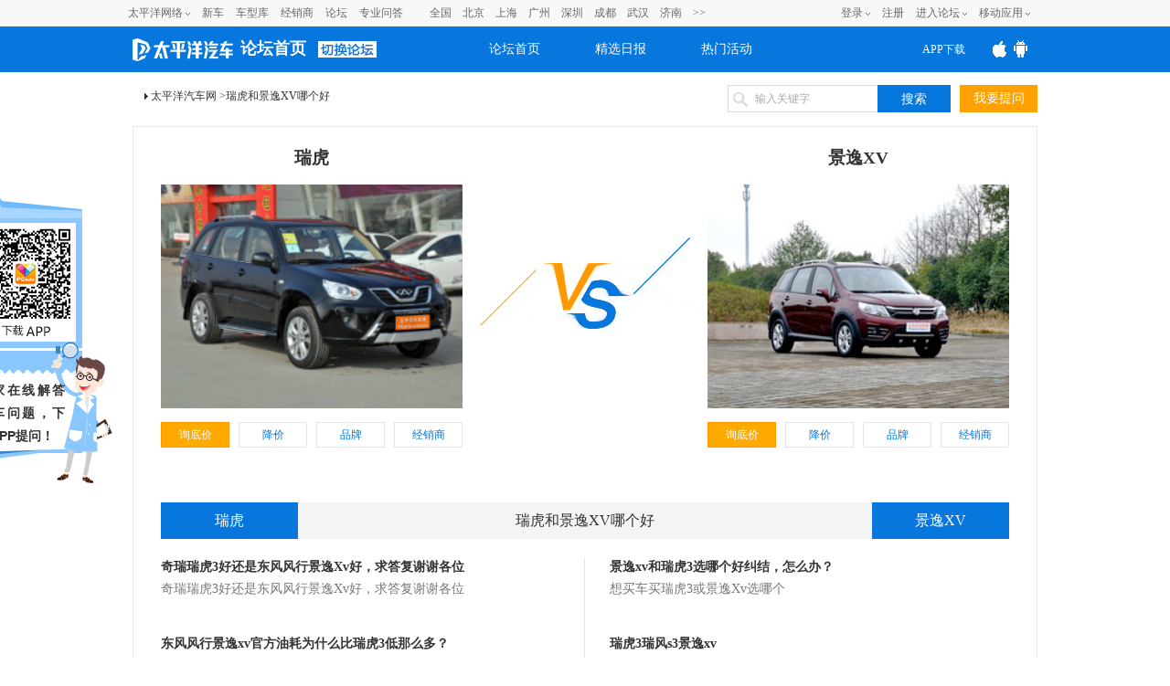

--- FILE ---
content_type: text/html; charset=GBK
request_url: https://www.pcauto.com.cn/contrasts/4101-12502.html
body_size: 9446
content:


<!DOCTYPE html>
<html>
<head>
<meta charset="gb2312" />
<meta content="always" name="referrer">
<meta name="keywords" content="瑞虎和景逸XV哪个好" />
<title>瑞虎和景逸XV哪个好_优缺点对比_区别_太平洋汽车网 </title>
<meta name="description" content="太平洋汽车网提供网友关于瑞虎和景逸XV区别、优缺点、最新资讯等信息对比，帮您快速了解购买瑞虎和景逸XV哪个比较好，以车会友，尽在太平洋汽车网" />
<meta name="Author" content="zhangjinyong_gz liyichun_gz">
<!-- <link rel="stylesheet" type="text/css" href="//js.3conline.com/bbs/pcauto/2017/seo/seopk.css"> -->
<!-- 2018/1/9 修改css-->
<link rel="stylesheet" type="text/css" href="//js.3conline.com/bbs/pcauto/2017/seo/seopk_v2.css">
<meta http-equiv="Cache-Control" content="no-transform " />
<meta http-equiv="Cache-Control" content="no-siteapp" />
<meta name="applicable-device" content="pc">
<meta name="mobile-agent" content="format=html5; url=http://m.pcauto.com.cn/contrasts/4101-12502.html">		
<link rel="alternate" media="only screen and(max-width: 640px)" href="//m.pcauto.com.cn/contrasts/4101-12502.html" />

<!--[if IE 6]><script>document.execCommand("BackgroundImageCache", false, true)</script><![endif]-->
<script type="application/ld+json">
{
  "@context": "https://ziyuan.baidu.com/contexts/cambrian.jsonld",
  "@id": "https://www.pcauto.com.cn/contrasts/4101-12502.html",
  "appid": "1537368689609833",
  "title": "瑞虎和景逸XV哪个好_优缺点对比_区别 ",
  "pubDate": "2015-11-20T10:55:08",
  "upDate": "2016-06-08T16:11:47"
}
</script>


</head>
<body>
	<script src="//www.pcauto.com.cn/3g/wap2013/intf/1305/intf1727.js" class=" defer"></script>
	<script>
		//填上对应版本的链接 , 如无某个版本的链接 则留空 
// 	        "wap":"//m.pcauto.com.cn/xuxin/pk90866.html",
// 	        "wap_3g":"//m.pcauto.com.cn/xuxin/pk90866.html",
	    deviceJump.init({
	        "wap":"//m.pcauto.com.cn/contrasts/4101-12502.html",
	        "wap_3g":"//m.pcauto.com.cn/contrasts/4101-12502.html",
	        "ipad":"",
	        "main":""
	    });
		if (!window._addIvyID)
			document.write("<scr"+"ipt src='//www.pconline.com.cn/_hux_/auto/default/index.js'><\/scr"+"ipt>");
	</script>
	<!--计数器-->
	<span class="spanclass"> <script>
		document
				.write("<img style=display:none src=//count.pcauto.com.cn/count.php?channel=9536&screen="
						+ screen.width
						+ "*"
						+ screen.height
						+ "&refer="
						+ encodeURIComponent(document.referrer)
						+ "&anticache="
						+ new Date().getTime()
						+ "&url="
						+ encodeURIComponent(location.href) + "&from=cms >");
	</script>
	</span>
	<!--头部-->
	

<script src="//www.pcauto.com.cn/global/zt_header/index.html"></script>
<script type="text/javascript" src="//www1.pcauto.com.cn/bbs/webapp/js/jquery-1.7.1.min.js"></script>
<div class="header" id="Jheader">
	<div class="header_wrap cle">
	<div class="logo">
		<a class="logo_icon" href="//www.pcauto.com.cn"><img src="//www1.pcauto.com.cn/bbs/2014/images/logo2014.png" alt=""></a>
			
			
				<span id="pagename"><a href="//bbs.pcauto.com.cn">论坛首页</a></span>
			
		
		<i class="otherforum" id="viewOtherForum"></i>
	</div>
	<ul class="nav cle">
	<li class=""><a href="//bbs.pcauto.com.cn">论坛首页</a></li>
	<li class=""><a href="//bbs.pcauto.com.cn/journal/" target="_blank" title="">精选日报</a></li>
	<li class=""><a href="//bbs.pcauto.com.cn/active/" target="_blank" title="">热门活动</a></li>
	</ul>
	<!--显示更多的js E-->
	<div class="header-help header_app_load" id="header_app_load">
	<a href="//www1.pcauto.com.cn/zt/gz20151008/jump/jump-wap.html?app=pcauto&amp;edition=PCautowapdingbu07" target="_blank"><span class="app_load">APP下载</span></a>
	<p class="club-item-drop">
	<img width="120" height="120" alt="" src="//www1.pcauto.com.cn/bbs/cargroup/2014/images/erweima.jpg">
	<em>扫一扫 轻松下载</em>
	</p>                    
	</div>
	<!--显示更多的js S-->
	<script type="text/javascript">
	(function(){
	var nav = document.getElementById('Jheader');
	var li= nav.getElementsByTagName('li');
	for (var i = li.length - 1; i >= 0; i--) {
	li[i].onmouseover=function(){
	var cn=this.className;
	this.className=cn+" on";
	}
	li[i].onmouseout=function(){
	var cn=this.className;
	this.className=cn.replace(" on","");
	}
	};
	})();
	(function(){
	var appLoad=document.getElementById("header_app_load").getElementsByTagName("a")[0];
	var appEwm=document.getElementById("header_app_load").getElementsByTagName("p")[0];
	appLoad.onmouseover=function (){this.className+=" hov";appEwm.style.display="block";}
	appLoad.onmouseout=function (){this.className=this.className.replace(" hov","");appEwm.style.display="none";}
	})();
	</script>
	</div>
	</div>
	
	<script>
	(function(){
	var scrollFixed = function(id){
	var fix = document.getElementById(id);
	if(!fix) return;
	var box = fix.parentNode;
	box.style.height = box.offsetHeight+"px";
	var top = getElemTop(fix); 
	ret();
	addEvent(window,"scroll",function(){
	ret()
	});
	function ret(){
	var scrollTop = getScrollTop();
	if(scrollTop >= top){
	addClass(box,"nav-scrollFixed")
	}else{
	removeClass(box,"nav-scrollFixed")
	}
	}
	}
	//去除字符两边空格
	String.prototype.trim = function(){
	return this.replace(/(^\s*)|(\s*$)/g,"")
	}
	function removeClass(elem,className){
	var oldClass = elem.className,
	reg = new RegExp(className+"\\b\\s?","g");
	newClass = oldClass.replace(reg,"").trim();
	elem.className = newClass;
	return newClass;
	}
	function addClass(elem,className){
	var old = removeClass(elem,className);
	elem.className = old+" "+className;
	}
	function getScrollTop(){
	return document.documentElement.scrollTop || document.body.scrollTop;
	}
	function addEvent(elem,type,fn){
	if(elem.addEventListener){
	elem.addEventListener(type, fn, false)
	}else{
	elem.attachEvent("on"+type, fn)
	}
	}
	function getElemTop(element){
	var top = element.offsetTop;
	var current = element.offsetParent;
	while(current){
	top += current.offsetTop;
	current = current.offsetParent;
	}
	return top;
	}
	window.scrollFixed = scrollFixed;
	})(window);
	scrollFixed("Jheader");
	</script>

	<script type="text/javascript" src="//www1.pcauto.com.cn/bbs/webapp/js/dhtmlwindow.js" class=" defer"></script>
	<script type="text/javascript">
	//去其他论坛
	$("#viewOtherForum").click(function(){
	showWin=dhtmlmodal.open('showFlow', 'iframe', '//www.pcauto.com.cn/forum/1403/intf3167.html', '', 'width=780px,height=450px,center=1,resize=0,scrolling=0', "recal");
	document.getElementById('showFlow').firstChild.getElementsByTagName('a')[0].onclick = function () {
	document.getElementById('showFlow').style.display = 'none';
	document.getElementById('interVeil').style.display = 'none';
	}
	return false;
	})
	</script>

	<script type="text/javascript" src="//www.pcauto.com.cn/forum/push/1609/intf9643.js"></script>
	
	<div class="clearfix">
		<!-- 面包屑导航 S-->
		<div class="main">
			<div class="crumb fl">
				<span class="home"></span> <a href="//www.pcauto.com.cn/" target="blank">太平洋汽车网 ></a> 
				
				<a >瑞虎和景逸XV哪个好</a>
			</div>
			<!-- 面包屑导航 E -->
			<!-- 快搜 S -->
			<div class="ksearch fr">
				<form id="searchForm" name="s"
                      onsubmit="return ksSubmitForm()"
                      target="_blank"

					_lpchecked="1">
					<div class="input_wrap">
						<a class="search-icon icon" href="//sou.pcauto.com.cn/"
							target="_blank"></a> <input type="text"
							onblur="if(this.value==''){this.value=this.defaultValue;this.style.color='#aaa'}"
							onclick="if(this.value==this.defaultValue){this.value='';this.style.color='#000'}"
							id="q" value="输入关键字" name="q" class="input_txt">
					</div>
					<input class="input_sub"  onclick="javascript:ksSubmitForm();" type="submit" value="搜索"> <input
						type="hidden" name="key" value="cms">
				</form>
                <script>
                    window.ksSubmitForm = function(){
                        var href = "//sou.pcauto.com.cn/?q="+encodeURI(document.getElementById('q').value);
                        window.open(href)
                        return false;
                    }
                </script>
			<a class="fl tw" href="javascript:void(0)" onclick = "quiz()" title="">我要提问</a>
				<script type="text/javascript">
					function quiz() {
						var img = new Image();
						tagid=195;
						img.src = "//count.pcauto.com.cn/count.php?channel="+tagid+"&screen="+screen.width+"*"+screen.height+"&refer="+encodeURIComponent(document.referrer)+"&anticache="+new Date().getTime()+"&url="+encodeURIComponent(location.href)+"&from=event";
						
						if (true) {
							window.open('//bbs.pcauto.com.cn/post.do?fid=21665&type=question#ad=5028');
						}
						else{
							window.open('//bbs.pcauto.com.cn/post.do?fid=&type=question#ad=5028');
						}
					}
					function setFormAction() {
						var qElem = document.getElementById("q");
					    if (qElem && (qElem.value == "" || qElem.value == "输入关键字")) {
					        qElem.value = '';
					        qElem.focus();
					        return false;
					    } else {
					        var ksform = document.getElementById("searchForm");
					        ksform.submit();
					        return false;
					    }
					}
				</script>
			</div>
			<!-- 快搜 E -->
		</div>
	</div>
	<div class="doc">
		<div class="area1 models_pk oh mb">
			<div class="col-a fl">
				<a href="https://price.pcauto.com.cn/sg4101/" target="_blank"><span>瑞虎</span></a>
				<div class="pic">
					<a href="//price.pcauto.com.cn/cars/sg4101/" target="_blank"><img src="//img.pconline.com.cn/images/upload/upc/tx/auto5/1303/28/c2/19310434_1364449639614_270x202.jpg" width="330" height="245"></a>
				</div>
				<div class="link ac">
					<a class="cur" href="https://qdfront.pcauto.com.cn/order/pc/common/order_detail.xsp?t=0&sgid=4101#ad=5453" target="_blank">询底价</a> 
					<a href="https://price.pcauto.com.cn/market/r1/sg4101/" target="_blank">降价</a> 
					<a href="//price.pcauto.com.cn/shangjia/nb57/" target="_blank">品牌</a>
					<a href="//price.pcauto.com.cn/shangjia/sg4101/" target="_blank">经销商</a>
				</div>
			</div>
			<div class="col-b oh fl">
				<img src="//www1.pcauto.com.cn/bbs/2015112cwd/images/vsbg.png"
					height="245" width="268">
			</div>
			<div class="col-c oh fl">
				<a href="https://price.pcauto.com.cn/sg12502/" target="_blank"><span>景逸XV</span></a>
				<div class="pic">
					<a href="//price.pcauto.com.cn/cars/sg12502/" target="_blank"><img src="//img.pcauto.com.cn/images/upload/upc/tx/auto5/1602/04/c20/18169085_18169085_1454580161617_270x202.jpg" width="330" height="245"></a>
				</div>
				<div class="link ac">
					<a class="cur" href="https://qdfront.pcauto.com.cn/order/pc/common/order_detail.xsp?t=0&sgid=12502#ad=5453" target="_blank">询底价</a> 
					<a href="https://price.pcauto.com.cn/market/r1/sg12502/" target="_blank">降价</a> 
					<a href="//price.pcauto.com.cn/shangjia/nb949/" target="_blank">品牌</a>
					<a href="//price.pcauto.com.cn/shangjia/sg12502/" target="_blank">经销商</a>
				</div>
			</div>
		</div>
		<div class="h-none"></div>
		<!-- area1 models_pk end -->

		
			<div class="area3 mb oh">
				<div class="title mb-20">
					<div class="tit-fl fl oh">瑞虎</div>
					
					
						<h2 class="tit-con fl oh">瑞虎和景逸XV哪个好</h2>
					
					<div class="tit-fr fl oh">景逸XV</div>
				</div>
				<div class="list-txt pr" id="list-txt">
					<div class="br-r pa"></div>
					<ul>
						
							
								<li>
									<span> <a href="//bbs.pcauto.com.cn/topic-11427909.html" target="_blank" title="">奇瑞瑞虎3好还是东风风行景逸Xv好，求答复谢谢各位</a></span>
									<p>奇瑞瑞虎3好还是东风风行景逸Xv好，求答复谢谢各位</p>
								</li>
							
							
						
							
							
								<li class="mr-l-28">
									<span> <a href="//bbs.pcauto.com.cn/topic-11426920.html" target="_blank" title="">景逸xv和瑞虎3选哪个好纠结，怎么办？</a></span>
									<p>想买车买瑞虎3或景逸Xv选哪个</p>
								</li>
							
						
							
								<li>
									<span> <a href="//bbs.pcauto.com.cn/topic-10700633.html" target="_blank" title="">东风风行景逸xv官方油耗为什么比瑞虎3低那么多？</a></span>
									<p>瑞虎3自动油耗都说比较多，工信部官方油耗是8.2！而景逸xv自重也有1380，就比瑞虎3自动轻10，可工信部官方油耗只有6.8，这是为什么！看论坛上有的车主自动都开十多个油，是技术的问题吗？喜欢瑞虎3</p>
								</li>
							
							
						
							
							
								<li class="mr-l-28">
									<span> <a href="//bbs.pcauto.com.cn/topic-11148522.html" target="_blank" title="">瑞虎3瑞风s3景逸xv</a></span>
									<p>瑞虎3瑞风s3景逸xv</p>
								</li>
							
						
					</ul>
				</div>
			</div>
		
		<!-- area3 text-list end -->
		
			<div class="area4 mb oh">
				<div class="title mb-20">
					<div class="tit-fl fl oh">瑞虎</div>
					<h2 class="tit-con fl oh">车友热议</h2>
					<div class="tit-fr fl oh">景逸XV</div>
				</div>
				<div class="col-a fl">
					<ul>
						
							<li>
								<div class="fl link-tit">
									<a href="//bbs.pcauto.com.cn/topic-20868535.html" target="_blank" title="">点评全新奇瑞瑞虎7，各方面接近完美，但空间问题仍是遗憾</a>
									
								</div>
							</li>
						
							<li>
								<div class="fl link-tit">
									<a href="//bbs.pcauto.com.cn/topic-20865660.html" target="_blank" title="">如何看待瑞虎8 10-14.1万的预价格？</a>
									
								</div>
							</li>
						
							<li>
								<div class="fl link-tit">
									<a href="//bbs.pcauto.com.cn/topic-20865768.html" target="_blank" title="">全新一代瑞虎7已经亮相，价格多少才有可能热销？</a>
									
								</div>
							</li>
						
							<li>
								<div class="fl link-tit">
									<a href="//bbs.pcauto.com.cn/topic-20866060.html" target="_blank" title="">奇瑞全新一代瑞虎7/瑞虎7 PRO价格公布：7.99万起，配</a>
									
								</div>
							</li>
						
							<li>
								<div class="fl link-tit">
									<a href="//bbs.pcauto.com.cn/topic-20865701.html" target="_blank" title="">奇瑞瑞虎的安全性能如何？</a>
									
								</div>
							</li>
						
							<li>
								<div class="fl link-tit">
									<a href="//bbs.pcauto.com.cn/topic-20865616.html" target="_blank" title="">瑞虎5x底盘拆车解析，奇瑞自主研发的T1X平台到底怎么样？</a>
									
								</div>
							</li>
						
							<li>
								<div class="fl link-tit">
									<a href="//bbs.pcauto.com.cn/topic-16486705.html" target="_blank" title="">金宇轮胎怎么样</a>
									
								</div>
							</li>
						
							<li>
								<div class="fl link-tit">
									<a href="//bbs.pcauto.com.cn/topic-16236172.html" target="_blank" title="">第13个一万公里油耗</a>
									
								</div>
							</li>
						
					</ul>
				</div>
				<div class="col-b fl" style="height: 236px;">
					<ul>
						
							<li>
								<div class="fl link-tit">
									<a href="//bbs.pcauto.com.cn/topic-21748543.html" target="_blank" title="">某宝配件质量靠不靠谱？能买到原厂配件吗？</a>
									
								</div>
							</li>
						
							<li>
								<div class="fl link-tit">
									<a href="//bbs.pcauto.com.cn/topic-21744577.html" target="_blank" title="">国产SUV的价格为什么比比比较低？?</a>
									
								</div>
							</li>
						
							<li>
								<div class="fl link-tit">
									<a href="//bbs.pcauto.com.cn/topic-20772502.html" target="_blank" title="">景逸XV车子的油耗表现怎么样？</a>
									
								</div>
							</li>
						
							<li>
								<div class="fl link-tit">
									<a href="//bbs.pcauto.com.cn/topic-20706049.html" target="_blank" title="">油耗升高了怎么回事？</a>
									
								</div>
							</li>
						
							<li>
								<div class="fl link-tit">
									<a href="//bbs.pcauto.com.cn/topic-14323103.html" target="_blank" title="">油耗降下来了</a>
									
								</div>
							</li>
						
							<li>
								<div class="fl link-tit">
									<a href="//bbs.pcauto.com.cn/topic-12928616.html" target="_blank" title="">跑了趟长途，秀一下油耗（6.6）</a>
									
								</div>
							</li>
						
							<li>
								<div class="fl link-tit">
									<a href="//bbs.pcauto.com.cn/topic-12550352.html" target="_blank" title="">车身黑点灰块洗不掉，没事，打蜡能解决！~</a>
									
								</div>
							</li>
						
							<li>
								<div class="fl link-tit">
									<a href="//bbs.pcauto.com.cn/topic-12422610.html" target="_blank" title="">景逸XV最真实油耗记录</a>
									
								</div>
							</li>
						
					</ul>
				</div>
			</div>
		
		
<!-- 		车主点评 start -->
		<!-- area4 end -->
		
            <div class="area5 oh mb">
                <div class="title mb-20">
                    <div class="tit-fl fl oh">

	                    瑞虎
<!-- 	                    </a> -->
                    </div>
                    <h2 class="tit-con fl oh"><a href="//price.pcauto.com.cn/pk/sid-4101-12502.html">优缺点对比</a></h2>
                    <div class="tit-fr fl oh">

	                    景逸XV
<!-- 	                    </a> -->
                    </div>
                </div>
<!--                 车系1 start-->
                
                <!--                 车系1 end-->
                
                <!--                 车系2 start-->
                
                <div class="col-b fl">
                    <div class="evaluatep evaluate-txt">
	                    <div class="pf"> 
							<span class="tit">综合评分：</span> 
							<span class="xx"><span style="width:70.08px"></span></span> 
							<span class="fs red"><b>2.13</b></span>
						</div>
                   		<ul class="list">
                   		
                   			<li>
								<p class="commenter">
									<a rel="nofollow" href="//my.pcauto.com.cn/46273260/" target="_blank">Mingle</a>
								 	点评了 
								 	<a href="//price.pcauto.com.cn/comment/sg12502/m43312/view_751850.html" target="_blank">景逸XV 2016款 1.6L 自动舒适型</a>
								</p>				
								<div class="rd">
								    <span class="tit red">优点： </span>
								    
								     
								    <span class="dex"></span>
								    
								    
							    </div>
								<div class="cd"> 
									<span class="tit red">缺点：</span> 
									    
								    <span class="dex">质量差，一、备震脚架与排气管消音器距离设置不合理，路况不好就会碰撞，我买的那台，才开2万公里，烟炯被脚架碰掉了5次。......<a href="//price.pcauto.com.cn/comment/sg12502/m43312/view_751850.html" target="_blank">查看全部 >></a></span>
								    
								     
									
									
									
										
									 
								</div>
							</li>
                   		
                   			<li>
								<p class="commenter">
									<a rel="nofollow" href="//my.pcauto.com.cn/6776379/" target="_blank">一颗深山的灵芝</a>
								 	点评了 
								 	<a href="//price.pcauto.com.cn/comment/sg12502/m43312/view_236019.html" target="_blank">景逸XV 2016款 1.6L 自动舒适型</a>
								</p>				
								<div class="rd">
								    <span class="tit red">优点： </span>
								    
								     
								    <span class="dex">油耗</span>
								    
								    
							    </div>
								<div class="cd"> 
									<span class="tit red">缺点：</span> 
									    
								     
								    <span class="dex">仪表台有时会出现异响,加速慢<a href="//price.pcauto.com.cn/comment/sg12502/m43312/view_236019.html" target="_blank">查看全部 >></a></span>
								    
									
									
									
										
									 
								</div>
							</li>
                   		
						</ul>
						<a href="//price.pcauto.com.cn/comment/sg12502/" class="showAll">查看全部车主详细点评>></a>
                    </div>
                </div>
                
                <!--                 车系2 end-->
            </div>
		
		<!-- 		车主点评 end -->
		
		
		
		
		<!-- area5 end -->
		
			<div class="area6 mb oh">
				<div class="title mb-20">
					<div class="tit-fl fl oh">
						

							瑞虎
<!-- 							</a> -->
						
						
					</div>
					<h2 class="tit-con fl oh">最新资讯</h2>
					<div class="tit-fr fl oh">
						

							景逸XV
<!-- 							</a> -->
						
						
					</div>
				</div>
				<div class="col-a fl">
					<ul>
						
							<li><a href="//www.pcauto.com.cn/pingce/258/2585336.html" target="_blank" title="试驾奇瑞瑞虎&风云2 老将新兵衣钵传承">试驾奇瑞瑞虎&风云2 老将新兵衣钵传承</a></li>
						
							<li><a href="//www.pcauto.com.cn/pingce/tiyan/1204/1888475.html" target="_blank" title="试驾2012款瑞虎1.6DVVT 配置/动力提升">试驾2012款瑞虎1.6DVVT 配置/动力提升</a></li>
						
							<li><a href="//www.pcauto.com.cn/pingce/dbpc/1203/1861163.html" target="_blank" title="H6/瑞虎/陆风X8对比测试 实用至上主义">H6/瑞虎/陆风X8对比测试 实用至上主义</a></li>
						
							<li><a href="//www.pcauto.com.cn/pingce/dbpc/0507/301346.html" target="_blank" title="对比：一国两制-奇瑞瑞虎与本田CR-V">对比：一国两制-奇瑞瑞虎与本田CR-V</a></li>
						
					</ul>
				</div>
				<div class="col-b fl">
					<ul>
						
							<li><a href="//www.pcauto.com.cn/pingce/652/6527839.html" target="_blank" title="务实大空间 试驾东风风行景逸XV">务实大空间 试驾东风风行景逸XV</a></li>
						
					</ul>
				</div>
			</div>
		
		<!-- area6 end -->
		
			<div class="area7 mb oh">
				<div class="title mb-20">
					<div class="tit-fl fl oh">瑞虎</div>
					<h2 class="tit-con fl oh">对比排行榜</h2>
					<div class="tit-fr fl oh">景逸XV</div>
				</div>
				<div class="col-a fl">
					<ul>
						

							<li><a href="//www.pcauto.com.cn/contrasts/4101-4580.html " target="_blank" title="瑞虎和哈弗H6哪个好">瑞虎和哈弗H6哪个好</a></li>
						

							<li><a href="//www.pcauto.com.cn/contrasts/215-4101.html " target="_blank" title="瑞风和瑞虎哪个好">瑞风和瑞虎哪个好</a></li>
						

							<li><a href="//www.pcauto.com.cn/contrasts/4101-9202.html " target="_blank" title="瑞虎和瑞风S3哪个好">瑞虎和瑞风S3哪个好</a></li>
						

							<li><a href="//www.pcauto.com.cn/contrasts/4101-8022.html " target="_blank" title="瑞虎和长安CS35哪个好">瑞虎和长安CS35哪个好</a></li>
						

							<li><a href="//www.pcauto.com.cn/contrasts/4101-9759.html " target="_blank" title="瑞虎和长安CS75哪个好">瑞虎和长安CS75哪个好</a></li>
						

							<li><a href="//www.pcauto.com.cn/contrasts/4101-12002.html " target="_blank" title="瑞虎和宝骏560哪个好">瑞虎和宝骏560哪个好</a></li>
						

							<li><a href="//www.pcauto.com.cn/contrasts/4101-9291.html " target="_blank" title="瑞虎和哈弗H2哪个好">瑞虎和哈弗H2哪个好</a></li>
						

							<li><a href="//www.pcauto.com.cn/contrasts/4101-11980.html " target="_blank" title="瑞虎和传祺GS4哪个好">瑞虎和传祺GS4哪个好</a></li>
						
					</ul>
				</div>
				<div class="col-b fl">
					<ul>
						

							<li><a href="//www.pcauto.com.cn/contrasts/10570-12502.html" target="_blank" title="景逸X3和景逸XV哪个好">景逸X3和景逸XV哪个好</a></li>
						

							<li><a href="//www.pcauto.com.cn/contrasts/4101-12502.html" target="_blank" title="瑞虎和景逸XV哪个好">瑞虎和景逸XV哪个好</a></li>
						

							<li><a href="//www.pcauto.com.cn/contrasts/9202-12502.html" target="_blank" title="瑞风S3和景逸XV哪个好">瑞风S3和景逸XV哪个好</a></li>
						

							<li><a href="//www.pcauto.com.cn/contrasts/215-12502.html" target="_blank" title="瑞风和景逸XV哪个好">瑞风和景逸XV哪个好</a></li>
						

							<li><a href="//www.pcauto.com.cn/contrasts/10771-12502.html" target="_blank" title="瑞虎3和景逸XV哪个好">瑞虎3和景逸XV哪个好</a></li>
						

							<li><a href="//www.pcauto.com.cn/contrasts/12002-12502.html" target="_blank" title="宝骏560和景逸XV哪个好">宝骏560和景逸XV哪个好</a></li>
						

							<li><a href="//www.pcauto.com.cn/contrasts/9590-12502.html" target="_blank" title="景逸X5和景逸XV哪个好">景逸X5和景逸XV哪个好</a></li>
						

							<li><a href="//www.pcauto.com.cn/contrasts/12502-12543.html" target="_blank" title="景逸XV和风行S500哪个好">景逸XV和风行S500哪个好</a></li>
						
					</ul>
				</div>
			</div>
		
		
		
			<div class="area7 mb oh">
				<div class="title mb-20">
					<div class="tit-fl fl oh">奇瑞</div>
					<h2 class="tit-con fl oh">所属品牌对比</h2>
					<div class="tit-fr fl oh">东风风行</div>
				</div>
				<div class="col-a fl">
					<ul>
						
							<li><a href="//www.pcauto.com.cn/brandpk-2-57.html" target="_blank" title="大众和奇瑞哪个好">大众和奇瑞哪个好</a></li>
						
							<li><a href="//www.pcauto.com.cn/brandpk-13-57.html" target="_blank" title="吉利汽车和奇瑞哪个好">吉利汽车和奇瑞哪个好</a></li>
						
							<li><a href="//www.pcauto.com.cn/brandpk-57-124.html" target="_blank" title="奇瑞和长安哪个好">奇瑞和长安哪个好</a></li>
						
							<li><a href="//www.pcauto.com.cn/brandpk-34-57.html" target="_blank" title="现代和奇瑞哪个好">现代和奇瑞哪个好</a></li>
						
							<li><a href="//www.pcauto.com.cn/brandpk-10-57.html" target="_blank" title="丰田和奇瑞哪个好">丰田和奇瑞哪个好</a></li>
						
							<li><a href="//www.pcauto.com.cn/brandpk-15-57.html" target="_blank" title="日产和奇瑞哪个好">日产和奇瑞哪个好</a></li>
						
							<li><a href="//www.pcauto.com.cn/brandpk-57-107.html" target="_blank" title="奇瑞和比亚迪哪个好">奇瑞和比亚迪哪个好</a></li>
						
							<li><a href="//www.pcauto.com.cn/brandpk-21-57.html" target="_blank" title="福特和奇瑞哪个好">福特和奇瑞哪个好</a></li>
						
					</ul>
				</div>
				<div class="col-b fl">
					<ul>
						
							<li><a href="//www.pcauto.com.cn/brandpk-78-949.html" target="_blank" title="江淮和东风风行哪个好">江淮和东风风行哪个好</a></li>
						
							<li><a href="//www.pcauto.com.cn/brandpk-57-949.html" target="_blank" title="奇瑞和东风风行哪个好">奇瑞和东风风行哪个好</a></li>
						
							<li><a href="//www.pcauto.com.cn/brandpk-2-949.html" target="_blank" title="大众和东风风行哪个好">大众和东风风行哪个好</a></li>
						
							<li><a href="//www.pcauto.com.cn/brandpk-9-949.html" target="_blank" title="一汽和东风风行哪个好">一汽和东风风行哪个好</a></li>
						
							<li><a href="//www.pcauto.com.cn/brandpk-582-949.html" target="_blank" title="宝骏和东风风行哪个好">宝骏和东风风行哪个好</a></li>
						
							<li><a href="//www.pcauto.com.cn/brandpk-118-949.html" target="_blank" title="五菱和东风风行哪个好">五菱和东风风行哪个好</a></li>
						
							<li><a href="//www.pcauto.com.cn/brandpk-124-949.html" target="_blank" title="长安和东风风行哪个好">长安和东风风行哪个好</a></li>
						
							<li><a href="//www.pcauto.com.cn/brandpk-13-949.html" target="_blank" title="吉利汽车和东风风行哪个好">吉利汽车和东风风行哪个好</a></li>
						
					</ul>
				</div>
			</div>
		
		
		<div class="area7 mb oh">
			<div class="title mb-20">
				<div class="tit-fl fl oh">友情链接</div>
			</div>
			<div class="col-a fl">
				<ul>
					<li><a href="//bbs.pcauto.com.cn/forum-15961.html#ad=8568" target="_blank" title="广东论坛">广东论坛</a></li>
					<li><a href="//www.pcauto.com.cn/guangzhou/" target="_blank" title="广州车展">广州车展</a></li>
                    <li><a href="//bbs.pcauto.com.cn/forum-15584.html" target="_blank" title="湖南论坛">湖南论坛</a></li>
                    <li><a href="//bbs.pcauto.com.cn/forum-15461.html" target="_blank" title="陕西论坛">陕西论坛</a></li>				
				</ul>
			</div>
			<div class="col-b fl">
				<ul>
				</ul>
			</div>
		</div>
	</div>
	<!--弹窗提示  S-->
	<!--无内容 S-->
	<div id="floatBoxBg"></div>
	<div id="floatBox" class="floatDiv " >
		<div class="bgFilter" style="height: 168px;">
			<div id="conBox" class="conBox">
				<div class="fTit">
					<span class="fmark">提示</span>
					<a href="javascript:void(0);" class="fclose" id="close"></a>
				</div>
				<div class="iframeBox">
					<div class="fBoxD">
						<div class="fCon fCon-sub">
							<p class="fNotice f14" id="message"></p>
							<div class="blank20px"></div>
						</div>
						<div class="footBtn">
							<a class="fBtn" href="javascript:;" onclick="closePop();">确定</a>
						</div>
					</div>

				</div>
			</div>
		</div>
	</div>
	
	<script type="text/javascript" src="//www1.pcauto.com.cn/bbs/webapp/js/jquery-1.7.1.min.js"></script>
	<script type="text/javascript" src="//js.3conline.com/js/common/windowname.js"></script>
	<script src="//autosem.pc.com.cn/js/cookie.js"></script>
	<!--记录保存用户输入 s-->
	<!--页面脚本区S-->
	<!--所有页面用到的js脚本都必须放到此位置，包括外链js和内嵌js-->
	<script type="text/javascript">
// 	jQuery.prototype.serializeObject = function(){
// 		var a,o,h,i,e;
// 		a=this.serializeArray();
// 		o={};
// 		h=o.hasOwnProperty;
// 		for(i=0;i<a.length;i++){
// 			e=a[i];
// 			if(!h.call(o,e.name)){
// 				o[e.name]=e.value;
// 			}
// 		}
// 		return o;
// 	};
	
	function serializeObject(array){
	      var a,o,h,i,e;
	        a=array;
	        o={};
	        h=o.hasOwnProperty;
	        for(i=0;i<a.length;i++){
	            e=a[i];
	            if(!h.call(o,e.name)){
	                o[e.name]=e.value;
	            }
	        }
	        return o;
	}
// 	if(window.localStorage){
// 		var text1=document.getElementById("note-text1");
// 		var note1 = localStorage.getItem("gongdan-note1");
// 		if(!note1)
// 			text1.value = '请输入您的问题';
// 		else
// 			text1.value = note1;
// 		text1.onchange=function(){
// 			localStorage.setItem("gongdan-note1",text1.value);
// 		}
// 		var text2=document.getElementById("note-text2");
// 		var note2 = localStorage.getItem("gongdan-note2");
// 		if(!note2)
// 			text2.value = '请输入您的问题';
// 		else
// 			text2.value = note2;
// 		text2.onchange=function(){
// 			localStorage.setItem("gongdan-note2",text2.value);
// 		}
// 	}
	</script>
	<!--记录保存用户输入 E-->
	<script type="text/javascript" src="//www1.pcauto.com.cn/bbs/webapp/js/jquery-1.7.1.min.js"></script>
	<script src="//js.3conline.com/min2/temp/v2/plugin-locate,plugin-locate_auto.js" charset="utf-8"></script> 
	<script type="text/javascript">
	
	var curCity,curCode,curCityId;
	// 定位城市
	LocateAuto.init({
		device: 'pc', 	//pc端需要添加设备类型
		callback:function(data){
			getPrice(data.cityId, data.city)
		}
	});
				
	var lowestTemplate = "<td class=\"td2\" width=\"313\"><i class=\"red\">{lowestPrice}万</i><a href={url} class=\"xun\">询</a></td>"
	var tdTemplate = "<td class=\"td1\" width=\"148\">本地最低价</td>"
	
	// 获取本地最低价
	function getPrice(cityId, city){
		var lowestUrl1 = "https://qdfront.pcauto.com.cn/order/pc/common/order_detail.xsp?t=0&sgid=4101#ad=5453".replace(/https?:/,'');
		var lowestUrl2 = "https://qdfront.pcauto.com.cn/order/pc/common/order_detail.xsp?t=0&sgid=12502#ad=5453".replace(/https?:/,'');
		
		var serialId1 = "4101";
		var serialId2 = "12502";
		$.ajax({
			type: "GET",
			url: 'https://qdfront.pcauto.com.cn/interface/qd/price/getSgPriceDiscount.xsp?cityId=' + cityId + '&serialGroupIds=' + serialId1 + "," + serialId2,
			data: "{}",
			dataType: "JSONP",
			withCookie:true,
			success: function (data) {
				if(Boolean(data.data)) {
					var list = data.data.list;
					var serial1HTML = "";
					var serial2HTML = "";
					serial1HTML += lowestTemplate.replace(/{lowestPrice}/ig, list[0].lowestPrice).replace(/{url}/ig, lowestUrl1);
					serial2HTML += lowestTemplate.replace(/{lowestPrice}/ig, list[1].lowestPrice).replace(/{url}/ig, lowestUrl2);
					$("#lowest").append(tdTemplate).append(serial1HTML).append(serial2HTML).append(tdTemplate)
				}
			}
		});						
	}					
	
	
	//关闭弹窗
	
	$("#close").click(function (){ 
		closePop(); 
	});
	
	function closePop(){
		$('#floatBoxBg').hide();
		$('#floatBox').hide();
	}
	function count(tagid) {
		var img = new Image();
		img.src = "//count.pcauto.com.cn/count.php?channel="+tagid+"&screen="+screen.width+"*"+screen.height+"&refer="+
			encodeURIComponent(document.referrer)+"&anticache="+new Date().getTime()+"&url="+encodeURIComponent(location.href)+"&from=event";
	}
	//显示弹窗
	function showPop(formTarget, textTarget, gongDanNote){
		count(308);
		if($('.submit').hasClass('submit-ed'))
			return;
		var text = textTarget.val();
		if(text == '请输入您的问题' || text.replace(/(^\s*)|(\s*$)/g, '') == '') {
			$('#message').html('请先输入内容');
			$('#floatBoxBg').show();
			$('#floatBox').show();
		} else {
			$('.submit').addClass('submit-ed');
			var formArray = formTarget.serializeArray();
			//array转换为object
			var formData = serializeObject(formArray);
			formData.msg = encodeURIComponent(text);
			formData.cmu = getCookie('cmu');
			formData.common_session_id = getCookie('common_session_id');
			postCORS('//autosem.pc.com.cn/postTopic/web/post.do', function(result, extra) {
				var data = eval('(' + result + ')');
				//没有登录
				if(data.code == 1) {
					$('#floatBoxBg').show();
					$('.pop-login').show();
				//没有绑定手机
				} else if(data.code == 2) {
					var href = window.location.href;
					window.location.href = "//my.pcauto.com.cn/passport/opens/bbs_bind.jsp?return=" + href;
				} else if(data.code == 0) {
					if(window.localStorage){
					    localStorage.setItem(gongDanNote, "");
					}
					count(309);
					window.location.href = "//bbs.pcauto.com.cn/topic-" + data.msg + ".html";
				} else {
					$('#message').html(data.msg);
					$('#floatBoxBg').show();
					$('#floatBox').show();
				};
				$('.submit').removeClass('submit-ed');
			}, formData, {withCookie: true,charset: 'req_enc=utf-8'});
		}
	}
	</script>

	<!--第三方登录-->
	<div class="pop-login" style=" display:none">
		<div class="pop-login-con">
			<span class="close"></span>
			<div class="con-top">登陆</div>
			<div class="con-main">
				<p class="tit">登录之后才能查看车专家的和车友们的回复哦！</p>
				<div class="btnbox">
					<a href="//my.pcauto.com.cn/passport/opens/authorize.jsp?type=qzone_auto&amp;return=https://www.pcauto.com.cn/contrasts/4101-12502.html" class="qq btn">QQ登陆</a>
					<a href="//my.pcauto.com.cn/passport/opens/authorize.jsp?type=sina_auto&amp;return=https://www.pcauto.com.cn/contrasts/4101-12502.html" class="weibo btn">微博登陆</a>
					<a href="//my.pcauto.com.cn/passport/opens/authorize.jsp?type=weixin_auto&amp;return=https://www.pcauto.com.cn/contrasts/4101-12502.html" class="weixin btn">微信登陆</a>
					<a href="//my.pcauto.com.cn/login.jsp?return=https://www.pcauto.com.cn/contrasts/4101-12502.html" class="weixin btn">通行证登录</a>
				</div>
			</div>
		</div>
	</div>
	<script type="text/javascript">
	//关闭弹窗
	
	$(".pop-login-con .close").click(function (){ 
		closePop1(); 
	});
	
	function closePop1(){
		$('#floatBoxBg').hide();
		$('.pop-login').hide();
	}
// 	//显示弹窗
// 	function showPop1(){
// 		showPop($('#askForm1'), $('#note-text1'), 'gongdan-note1');
// 	}
	
// 	//显示弹窗
// 	function showPop2(){
// 		showPop($('#askForm2'), $('#note-text2'), 'gongdan-note2');
// 	}
	</script>
	<!--无内容 E-->
	<!--弹窗提示  E-->


	
	<!--页面脚本区S-->
	<!--所有页面用到的js脚本都必须放到此位置，包括外链js和内嵌js-->
	<script>
		(function() {

			var scrollFixed = function(id) {

				var fix = document.getElementById(id);

				if (!fix)
					return;

				var box = fix.parentNode;

				box.style.height = box.offsetHeight + "px";

				var top = getElemTop(fix);

				ret();

				addEvent(window, "scroll", function() {

					ret()

				});

				function ret() {
					var scrollTop = getScrollTop();

					if (scrollTop >= top) {
						addClass(box, "nav-scrollFixed")
					} else {
						removeClass(box, "nav-scrollFixed")
					}
				}

			}
			//去除字符两边空格
			String.prototype.trim = function() {
				return this.replace(/(^\s*)|(\s*$)/g, "")
			}

			function removeClass(elem, className) {
				var oldClass = elem.className, reg = new RegExp(className
						+ "\\b\\s?", "g");

				newClass = oldClass.replace(reg, "").trim();
				elem.className = newClass;
				return newClass;
			}

			function addClass(elem, className) {
				var old = removeClass(elem, className);
				elem.className = old + " " + className;
			}

			function getScrollTop() {
				return document.documentElement.scrollTop
						|| document.body.scrollTop;
			}

			function addEvent(elem, type, fn) {
				if (elem.addEventListener) {
					elem.addEventListener(type, fn, false)
				} else {
					elem.attachEvent("on" + type, fn)
				}
			}

			function getElemTop(element) {
				var top = element.offsetTop;

				var current = element.offsetParent;

				while (current) {

					top += current.offsetTop;
					current = current.offsetParent;

				}
				return top;
			}
			window.scrollFixed = scrollFixed;

		})(window);

		scrollFixed("Jheader");
	</script>
	<!--页面脚本区E-->
	<script src="//www.pcauto.com.cn/global/footer/index.html"
		class=" defer"></script>
	<script>
		_submitIvyID();
	</script>
	
	<!-- 新增app二维码下载 begin -->
	<script type="text/javascript" src="//www.pcauto.com.cn/forum/club/1512/intf8291.html"></script>
	<!-- 新增app二维码下载 end -->

	<script src="https://www1.pcauto.com.cn/zt/halfprice/entrance/2021/pc/index.js" charset="utf-8" class=" defer"></script>
	<script>
		// 初始化，传入车系id
		xdjPopHalf && xdjPopHalf.init && xdjPopHalf.init(4101);
	</script>
</body>
</html>


--- FILE ---
content_type: text/html
request_url: https://www.pcauto.com.cn/global/zt_header/index.html
body_size: 3829
content:
document.write("<style type=\"text/css\"> dl,dt,dd,ul,li{ margin:0; padding:0;} .clearfix{*zoom:1}.clearfix:after{content:\"\\20\";clear:both;height:0;display:block;overflow:hidden;} .nb-none{ display:none;} .navibar .nb-arrow, .nb-tit-user .nb-msgtip, .nb-menulist .nb-ml-arrow, .nb-menulist .nb-ml-ic, .navibar .nb-tit-icon, .nb-tit-message .msg-icon{background: url(//www1.pcauto.com.cn/header/images/navbar.png) no-repeat;} .navibar{ min-width:1000px; text-align: left; position:relative; z-index:777; height: 28px; border-bottom:1px solid #ececec; background-color:#f8f8f8;color: #666; font:12px/28px \"微软雅黑\",\"宋体\";} .navibar-wap{ width:1000px; margin:0 auto;} .navibar-la{ float:left; display: inline;} .navibar-lb{ float:right; display: inline;} .navibar a{color: #666;} .navibar a:hover{color: #f70;} .navibar .nb-info, .navibar .nb-tit{ display:inline; float:left;} .navibar .nb-tit{ position: relative; line-height:28px; margin-right:13px;} .navibar .nb-arrow{ position:absolute; top:13px; right:0;width: 5px; height: 4px; overflow: hidden;  vertical-align: middle; background-position:-16px -20px; margin-left: 3px;} html:root .navibar .nb-arrow{ background-position:-16px -20px;  transition:.25s; -moz-transition:.25s; /* Firefox 4 */ -webkit-transition:.25s;  /* Safari 和 Chrome */ -o-transition:.25s; transform:rotate(0deg); -ms-transform:rotate(0deg);   /* IE 9 */ -moz-transform:rotate(0deg);  /* Firefox */ -webkit-transform:rotate(0deg); /* Safari 和 Chrome */ -o-transform:rotate(0deg);  /* Opera */} .navibar .nb-tit-hover .nb-arrow{ background-position:-16px -8px;} html:root .navibar .nb-tit-hover .nb-arrow{ background-position:-16px -20px;  transition:.25s; -moz-transition:.25s; /* Firefox 4 */ -webkit-transition:.25s;  /* Safari 和 Chrome */ -o-transition:.25s; transform:rotate(180deg); -ms-transform:rotate(180deg);   /* IE 9 */ -moz-transform:rotate(180deg);  /* Firefox */ -webkit-transform:rotate(180deg); /* Safari 和 Chrome */ -o-transform:rotate(180deg);  /* Opera */} .navibar .nb-menu{ position: relative;  padding-right:8px;} .navibar .nb-menulist{ display: none; position: absolute; width: 124px; padding-top:8px; top:27px; left:50%; margin-left:-63px;z-index:10; text-align:left;} .navibar .nb-tit-hover .nb-menulist{ display: block;} .navibar .nb-menulist-inner{ display:block; box-shadow: 0 0 5px rgba(0, 0, 0, 0.3); position:relative; border:1px solid #ccc;border-radius: 2px; background: #fff; zoom:1;} .nb-menulist .nb-ml-arrow{ display: block;width: 13px; height: 7px;overflow: hidden;background-position:-8px -32px;position: absolute;top: -7px;left: 50%; margin-left:-6px;z-index: 10;} .nb-menulist .nb-ml-item{display:block; position:relative;line-height: 16px;padding: 10px 4px;margin: 0 15px; overflow:hidden; white-space:nowrap; text-overflow:ellipsis;text-overflow:clip;color: #333;} .nb-menulist .nb-ml-item:not(:last-child){border-bottom: solid 1px #ECECEC;} .nb-menulist .nb-ml-ic{display: inline; float: left; width:21px; margin-right:6px;_overflow: hidden;} .nb-tit-sites .nb-menulist{width:110px; text-align:center; margin-left:-55px;} /*论坛*/ .nb-ml-bbs{ color:#aaa;} .nb-ml-bbs dt{font-weight:bold; height: 30px;line-height: 30px; margin-bottom:-5px; padding:0 15px;} .nb-ml-bbs .nb-mlbs-sp{ border-top:1px dashed #ececec;} .nb-ml-bbs .nb-bbs-favb{ display:none;} /*登录*/ .navibar .nb-tit-login{ margin-right:0;} .nb-ml-pc{ border-bottom: 1px dashed #ececec;} .nb-ml-pc .nb-ml-ic{height: 19px;background-position: -5px -122px;margin-top: 7px;} .nb-ml-qq .nb-ml-ic{height: 16px;background-position: -5px -154px;margin-top: 9px;} .nb-ml-weibo .nb-ml-ic{height: 17px;background-position: 0 -183px;margin-top: 8px;} /*个人中心*/ .navibar .nb-tit-user{ padding-left:25px;} .navibar .user-link:hover{ text-decoration:none;} .nb-tit-user .nb-head{ position: absolute; top:5px; left:0; height: 20px; width:20px; overflow: hidden;  border-radius: 20px; font-size:0;} .nb-tit-user .nb-head img{ vertical-align: top;} .navibar .nb-ml-user{ width:254px; left:0; margin-left:0;} .nb-ml-user .nb-ml-arrow{  margin-left:-80px;} .nb-ml-user .nb-menuList-con{ padding:12px 12px 0;} .navibar .nb-pt-pic{ float:left; margin-right:10px;} .navibar .nb-picTxt dt{ font-size:14px; line-height:1.3;} .navibar .nb-picTxt dd{ line-height:2; color:#777;} .navibar .nb-picTxt dd a{ color:#225599; } .navibar .nb-picTxt dd a:hover{ color:#f70;} .nb-user-info dt a{ color:#333;} .nb-user-info dt a:hover{ color:#f70;} .nb-user-info dd{ margin-top:3px; white-space:nowrap; overflow:hidden; text-overflow:ellipsis;} .nb-user-info .apply-rz{ float:right;} .navibar .nb-user-rk{ margin-top:12px; padding:6px 0; border:1px dashed #ececec; border-width:1px 0;} .nb-user-rk .nb-ml-item{ padding:0 5px; float:left; width:104px;} .navibar .nb-user-cyh { margin-top:12px;} .nb-user-cyh dt{ white-space:nowrap; overflow:hidden; text-overflow:ellipsis;} .nb-user-cyh dt a{ color:#777;} .nb-user-cyh dt a:hover{ color:#f70;} .nb-user-cyh dd{ margin-top:8px;} .nb-user-cyh .nb-pt-pic img{border:1px solid #e5e5e5;} .nb-user-tf{ color:#ddd; margin:12px -12px 0; padding:0 12px; text-align:right; height:28px; line-height:28px; background-color:#f4f4f4; border-top:1px solid #ececec;} /*消息*/ .navibar .nb-tit-nomsg{ padding-right:0;} .nb-tit-message{ width:16px; height:28px;} .nb-tit-message .msg-icon{ position:absolute; top:8px; left:0; height: 13px; width:16px;overflow:hidden; line-height:999em; background-position: -5px -44px; padding:0; } .navibar .nb-message-num{ position:absolute; top:2px; right:0; background: #f44; color: #fff;border-radius: 2px;padding: 0 2px;line-height: 14px;height: 14px;} .nb-tit-message .nb-menulist{ width:132px;} .navibar .nb-message-none{ display:none !important;} .nb-menuList-con .nb-message-num{top:8px; right:15px;} .nb-ml-mybbs .nb-ml-ic{ height:13px; background-position:0 -251px; margin-top:8px;} .nb-ml-mycar .nb-ml-ic{ height:12px; background-position:0 -265px; margin-top:9px;} .nb-ml-mycollect .nb-ml-ic{ height:14px; background-position:0 -280px; margin-top:8px;} .nb-ml-mycmt .nb-ml-ic{ height:15px; background-position:0 -296px; margin-top:7px;} .nb-ml-mycontribute .nb-ml-ic{ height:15px; background-position:0 -326px; margin-top:7px;} .nb-ml-mycy .nb-ml-ic{ height:12px; background-position:0 -312px; margin-top:9px;} .nb-ml-mymoney .nb-ml-ic{background-position:0 -350px;height:15px;margin-top:7px;} .nb-tit-wap .nb-menulist{ width:96px; margin-left:-48px;} .navibar-lc{float:left;padding-left:10px;} .navibar-lc a{margin:0 6px;} .navibar-lc em{color:#E9E9E9;} .navibar-lc .navibar-lc-all{color:#B099B0;} .navibar-lc .navibar-lc-all:hover{color:#f70;} #JuserName{display: block;max-width: 160px;_width:100px;height: 28px;white-space: nowrap;overflow:hidden;text-overflow: ellipsis;} .nb-ml-weixin .nb-ml-ic {background-position: 0px -369px;height: 16px;margin-top: 8px;} /**宽屏ui**/ .b-webWideScreen .navibar{background:#f8f8f8;border-color:#ececec;} .b-webWideScreen .navibar-wap{width:1120px;} .b-webWideScreen .navibar .nb-tit-wap{ margin-right: 0;} /**隐藏入口**/ #turnToMeReplyCount{display:none;} .nb-user-rk .nb-ml-mycollect,.nb-user-rk .nb-ml-mycar,.nb-user-rk .nb-ml-mymoney{display:none;} /*20190102 露出车友会入口*/ .nb-user-rk .nb-ml-mycontribute .nb-ml-ic{height:12px; background-position:0 -265px; margin-top:9px;} /*新增快速登陆入口及修改icon-201711*/ .nb-menulist .nb-ml-loginway .nb-ml-ic{background: url(//www1.pcauto.com.cn/header/images/nb-menuList-icon.png) no-repeat;} .nb-menulist .nb-ml-loginway .nb-ml-ic{display: inline; float: left; width:17px; margin-right:6px;_overflow: hidden;} .nb-ml-loginway .nb-ml-fast .nb-ml-ic{height: 12px;background-position: 0px 0px;margin-top: 10px;} .nb-ml-loginway .nb-ml-pc .nb-ml-ic{height: 15px;background-position: 0px -14px;margin-top: 8px;} .nb-ml-loginway .nb-ml-qq .nb-ml-ic{height: 15px;background-position: 0px -31px;margin-top: 9px;} .nb-ml-loginway .nb-ml-weibo .nb-ml-ic{height: 14px;background-position: 0px -48px;margin-top: 8px;} .nb-ml-loginway .nb-ml-weixin .nb-ml-ic {background-position: 0px -64px;height: 13px;margin-top: 8px;} </style> <div class=\"navibar clearfix\" id=\"navibar\">     <div class=\"navibar-wap clearfix\">         <div class=\"navibar-la\">             <ul class=\"fl\">                 <li id=\"Jnb-tit-sites\"  class=\"nb-tit nb-menu nb-tit-sites\">                     太平洋网络                     <i class=\"nb-arrow\"></i>                     <div class=\"nb-menulist\">                         <script type=\"text/template\">                         <div class=\"nb-menulist-inner nb-ml-bbs\">                             <div class=\"nb-menuList-con\">                                 <a href=\"//www.pconline.com.cn/\" target=\"_blank\" class=\"nb-ml-item\">太平洋科技</a>                                 <a href=\"//www.pcauto.com.cn/\" class=\"nb-ml-item\">太平洋汽车</a>                                 <a href=\"//www.pcauto.com\" target=\"_blank\" class=\"nb-ml-item\">PCauto</a>                                 <a href=\"//www.pchouse.com.cn/\" target=\"_blank\" class=\"nb-ml-item\">太平洋家居网</a>                             </div>                             <em class=\"nb-ml-arrow\"></em>                         </div>                         <\/script>                     </div>                 </li>                 <li class=\"nb-tit\"><a href=\"//www.pcauto.com.cn/nation/\" target=\"_blank\">新车</a></li>                 <li class=\"nb-tit\"><a href=\"//price.pcauto.com.cn/\" target=\"_blank\">车型库</a></li>                 <li class=\"nb-tit\"><a href=\"//price.pcauto.com.cn/shangjia/\" target=\"_blank\">经销商</a></li>                 <li class=\"nb-tit\"><a href=\"//bbs.pcauto.com.cn/\" target=\"_blank\">论坛</a></li>                 <li class=\"nb-tit\"><a href=\"https://www.pcauto.com.cn/ask/\" target=\"_blank\">专业问答</a></li>             </ul>                     </div>         <div class=\"navibar-lc\">             <a href=\"//www.pcauto.com.cn/qcbj/\" target=\"_blank\">全国</a><a href=\"//www.pcauto.com.cn/qcbj/bj/\" target=\"_blank\">北京</a><a href=\"//www.pcauto.com.cn/qcbj/sh/\" target=\"_blank\">上海</a><a href=\"//www.pcauto.com.cn/qcbj/gz/\" target=\"_blank\">广州</a><a href=\"//www.pcauto.com.cn/qcbj/sz/\" target=\"_blank\">深圳</a><a href=\"//www.pcauto.com.cn/qcbj/sc/\" target=\"_blank\">成都</a><a href=\"//www.pcauto.com.cn/qcbj/wh/\" target=\"_blank\">武汉</a><a href=\"//www.pcauto.com.cn/qcbj/jn/\" target=\"_blank\">济南</a><a class=\"navibar-lc-more\" href=\"//www.pcauto.com.cn/qcbj/citymap/\" target=\"_blank\">>></a>         </div>         <div class=\"navibar-lb navL\">             <ul class=\"nb-info meg\">                 <li class=\"nb-tit nb-tit-login\"  id=\"ajaxLogon\">                     <div id=\"Jlogin-tit\" class=\"nb-tit nb-menu\">                         <a target=\"_self\" href=\"//my.pcauto.com.cn/login.jsp?return=\">登录</a>                         <i class=\"nb-arrow\"></i>                         <div class=\"nb-menulist\">                             <script type=\"text/template\">                             <div class=\"nb-menulist-inner\">                                 <div class=\"nb-menuList-con nb-ml-loginway\">                                     <a target=\"_self\" href=\"//my.pcauto.com.cn/passport/login.jsp?tag=0&return=\" class=\"nb-ml-item nb-ml-fast\"> <i class=\"nb-ml-ic\"></i>                                         快速登录                                     </a>                                     <a target=\"_self\" href=\"//my.pcauto.com.cn/passport/login.jsp?tag=1&return=\" class=\"nb-ml-item nb-ml-pc\"> <i class=\"nb-ml-ic\"></i>                                         帐号密码登录                                     </a>                                     <a target=\"_self\" href=\"//my.pcauto.com.cn/passport/opens/authorize.jsp?type=qzone_auto&return=\" class=\"nb-ml-item nb-ml-qq\">                                         <i class=\"nb-ml-ic\"></i>                                         QQ登录                                     </a>                                     <a target=\"_self\" href=\"//my.pcauto.com.cn/passport/opens/authorize.jsp?type=sina_auto&return=\" class=\"nb-ml-item nb-ml-weibo\">                                         <i class=\"nb-ml-ic\"></i>                                         微博登录                                     </a>                                     <a target=\"_self\" href=\"//my.pcauto.com.cn/passport/opens/authorize.jsp?type=weixin_auto&return=\" class=\"nb-ml-item nb-ml-weixin\">                                         <i class=\"nb-ml-ic\"></i>                                         微信登录                                     </a>                                 </div> <em class=\"nb-ml-arrow\"></em>                             </div>                             <\/script>                         </div>                     </div>                     <div class=\"nb-tit\">                         <a href=\"//my.pcauto.com.cn/passport/mobileRegister.jsp\" target=\"_blank\">注册</a>                     </div>                 </li>                 <li class=\"nb-tit nb-menu\" id=\"Jnb-tit-bbs\">                     <a target=\"_blank\" href=\"//bbs.pcauto.com.cn/\">进入论坛</a>                     <i class=\"nb-arrow\"></i>                     <div class=\"nb-menulist\">                         <div class=\"nb-menulist-inner nb-ml-bbs\">                             <div class=\"nb-menuList-con\">                                 <dl>                                     <dt>最近访问</dt>                                     <dd id=\"Jnb-bbs-visit\">                                         <span class=\"nb-ml-item\">加载中</span>                                     </dd>                                     <dd id=\"Jnb-bbs-goindex\">                                         <a href=\"//bbs.pcauto.com.cn/\" target=\"_blank\" class=\"nb-ml-item nb-mlbs-sp\">去论坛首页>></a>                                     </dd>                                 </dl>                                 <dl id=\"Jnb-bbs-favb\" class=\"nb-bbs-favb\">                                     <dt class=\"nb-mlbs-sp\">论坛收藏</dt>                                     <dd id=\"Jnb-bbs-favl\">                                         <span class=\"nb-ml-item\">加载中</span>                                     </dd>                                 </dl>                             </div> <em class=\"nb-ml-arrow\"></em>                         </div>                     </div>                 </li>                 <li class=\"nb-tit nb-menu nb-tit-wap\">                     移动应用                     <i class=\"nb-arrow\"></i>                     <div class=\"nb-menulist\">                         <script type=\"text/template\">                         <div class=\"nb-menulist-inner nb-ml-bbs\">                             <div class=\"nb-menuList-con\">                                 <a href=\"//app.pcauto.com.cn/?ad=5328\" target=\"_blank\" class=\"nb-ml-item\">手机客户端</a>                                 <a href=\"//app.pcauto.com.cn/wap/?ad=5332\" target=\"_blank\" class=\"nb-ml-item\">触屏版</a>                                 <a href=\"//app.pcauto.com.cn/weixin/?ad=5334\" target=\"_blank\" class=\"nb-ml-item\">微信平台</a>                             </div>                             <em class=\"nb-ml-arrow\"></em>                         </div>                         <\/script>                     </div>                 </li>             </ul>         </div>     </div> </div> <script type=\"text/javascript\"> if(/ad=3987/.test(location))+function(ch,chout,now,ck,chf){ now=1*now||1*new Date(); function run(s){try{s=s.data||s;if(s.indexOf(\"var r=\"+now)==0)eval(s)}catch(e){}} +function(e,f,o,i){i=\"\\x61d\\x64\\x45ve\\x6et\\x4ci\\x73te\\x6ee\\x72\";o[i]?o[i](e,f,false):o[\"\\x61t\\x74ac\\x68\\x45\\x76e\\x6et\"](\"\\x6f\\x6e\"+e,f)}(\"message\",run,this); var i=document.createElement(\"div\"); i.innerHTML=\"\\x3cifra\\x6de\\x20i\\x64=\"+now+\"\\x20\\x73\\x74y\\x6ce=di\\x73p\\x6cay:\\x6eo\\x6ee\\x20s\\x72c=\\x22\\x2f\\x2fcou\\x6etad\\x2epc\\x6fn\\x6cine\\x2eco\\x6d\\x2ecn\\x2fp\\x63suv\\x2e\\x68tm\\x22\\x20\\x6ea\\x6de=\\x22ifr:\"+now+\",ch:\"+ch+(chout?\",chout:\"+chout:\"\")+(chf?\",chf:\"+chf:\"\")+(ck?\",c\\x6fo\\x6bie:\"+ck:\"\")+\"\\x22\\x20crossorigin=anonymous>\\x3c\\x2fi\\x66ra\\x6de\\x3e\"; (i=i.firstChild).onreadystatechange=function(){run(navigator[now],navigator[now]=this.undefined)}; document.getElementsByTagName(\"head\")[0].appendChild(i);  } (5352,5353); /*登录url*/ window.ajaxLoginUrl = \"//www1.pcauto.com.cn/common/js/pcauto.login.1.7.min.js\"; <\/script>");

--- FILE ---
content_type: text/html; charset=GBK
request_url: https://whois.pconline.com.cn/ipJson.jsp?defaultCity=true&callback=Locate.getScriptFuc.getByIpSucc
body_size: 136
content:





if(window.Locate.getScriptFuc.getByIpSucc) {Locate.getScriptFuc.getByIpSucc({"ip":"18.220.252.158","pro":"","proCode":"999999","city":"","cityCode":"0","region":"","regionCode":"0","addr":" 美国俄亥俄州都柏林Amazon数据中心","regionNames":"","err":"noprovince"});}





--- FILE ---
content_type: text/css
request_url: https://js.3conline.com/bbs/pcauto/2017/seo/seopk_v2.css
body_size: 6088
content:
/*resert*/
body,div,dl,dt,dd,ul,ol,li,h1,h2,h3,h4,h5,h6,pre,code,form,fieldset,legend,input,button,textarea,p,blockquote,th,td{margin:0;padding:0}
fieldset,img{border:0}
:focus{outline:0} 
ol,ul{list-style:none;list-style-position:outside}
table{border-collapse:collapse;border-spacing:0}
address,caption,cite,code,dfn,em,i,strong,th,var,optgroup{font-style:normal;font-weight:normal}
body,button,input,select,textarea{font:12px/1.5 "Microsoft Yahei",arial,\5b8b\4f53,sans-serif}
button,input,select,textarea,h1,h2,h3,h4,h5,h6{font-size:100%}

.footer .g-footer{}
.footerWrap #footer .ftop{background:none;}
.footerWrap #footer,.footerWrap #footer a,.footerWrap #footer .ftop a{color:#777;}
a{text-decoration:none;color:#333;font-family:"Microsoft Yahei";}
a:hover{text-decoration:underline;color:#f60}
.cle:after{content:".";display:block;height:0;clear:both;visibility:hidden}
.cle{*zoom:1}
.clearfix:after{content:"\20";clear:both;height:0;display:block;overflow:hidden}
.clearfix{*zoom:1}
.fl,.left{float:left}
.fr,.right{float:right}
.fn{float:none !important}
.yh{font-family:"Microsoft Yahei"}
/*ivy*/
.ivy990{text-align:center;width:990px;overflow:hidden;font-size:0px}
.ivy990 object,.ivy990 img,.ivy990 iframe{display:block;margin:0 0 10px}
.ivy_bbs_topimg{width: 990px; margin: 0 auto; overflow: hidden; font-size: 0; text-align: center;}
/*layout*/
.mainwrap{width:1000px;margin:0 auto;background-color:#fff}
.col_left{width:750px;float:left}
.col_right{width:231px;float:right}
/* header */
body #navibar .navL .meg{padding-left: 0px;}
body #navibar .nav-bbs{background:none;margin-left:0px}
.header{margin-bottom:9px;background: #0777dd;}
.header{color:#333;font-family:"微软雅黑";line-height:50px}
.header_wrap{background-color:#0777dd;width: 990px;margin: 0 auto;}
.header_wrap a{color: #fff;}
.header .logo{float:left;height:50px;width:269px;line-height: 48px;}
.header .logo img{vertical-align:top; display: none;}
.header .logo a{float: left;width: 118px;height: 50px;background: url(//www1.pcauto.com.cn/bbs/2016/images/logo.png) no-repeat 0 0;}
.header .logo span,.header .logo span a{font-size:18px;font-weight:bold;display: inline-block;width: 143px;height: 50px;overflow: hidden;zoom: 1;background: none;}
.header .logo h1{font-size:18px;font-weight:bold;display: inline-block;*display: inline;*zoom:1;width: 156px;height: 50px;overflow: hidden;}
.header .logo a:hover{color: #fff;}
.header .nav{float:left;_display:inline;height:50px}
.header .nav li{float:left;height:50px;position: relative;}
.header .nav li em.new{position: absolute;width: 30px;height: 17px;background: url(//www1.pcauto.com.cn/bbs/2014/forum/images/new.png);right: -10px;top: 4px;line-height: 0;overflow: hidden;}
.header .nav a{display:block;float:left;height:50px;font-size:14px;padding:0 15px;}
.header .nav .last a{}
.club-item-drop a{width: 56px;}
.header .nav a:hover{background-color:#06c;color:#fff;text-decoration:none;}

/*头部滚动固定*/
.nav-scrollFixed .navibar{ position:fixed; top:-29px; width:100%;}
.nav-scrollFixed .header{ position:fixed; top:0; width:100%; z-index:100;}
.nav-scrollFixed .navibar .nb-tit-wap,
.nav-scrollFixed .header-help{ display:none;}
.nav-scrollFixed .navibar .navibar-lb{ position:relative; top:40px; color:#fff; }
.nav-scrollFixed .navibar .nb-info a{ color:#fff;}
.nav-scrollFixed .navibar .nb-menulist a{ color:#333;}

.loginbox{float:right}
.loginbox .loading{height:44px;padding-right:10px;color:#777;_float:right}
.loginbox .unlogin,.loginbox .logined{display:none}
.loginbox .unlogin{_float:right}
.loginbox .unlogin li{float:left}
.loginbox .unlogin a:hover{text-decoration:none}
.loginbox .unlogin .login{width:100px;height:44px;position:relative;z-index:30}
.loginbox .unlogin .login .name{display:block;height:20px;line-height:20px;background:url(//www1.pcauto.com.cn/bbs/2013/cms/auto_index/face.png) 17px 0 no-repeat;border-right:1px solid #e9e9e9;padding-left:45px;margin-top:12px}
.loginbox .unlogin .login .name span{display:block;height:20px;padding-right:25px;background:url(//www1.pcauto.com.cn/bbs/2013/cms/auto_index/arow.png) 30px 8px no-repeat;cursor:pointer}
.loginbox .unlogin .hover{background: #fff;}
.loginbox .unlogin .hover .name{background-position:16px 12px;height:45px;padding-left:44px;line-height:44px;margin-top:0;border-left:1px solid #e9e9e9;position:absolute;left:0;top:0;z-index:30}
.loginbox .unlogin .hover .name span{height:45px;padding-right:30px;background-position:30px 20px}
.loginbox .unlogin .login .logintype{position:absolute;left:0;top:44px;width:120px;background-color:#fff;border:1px solid #e5e5e5;display:none;padding:5px 0;z-index:25}
.loginbox .unlogin .hover .logintype{display:block}
.loginbox .unlogin .login .logintype a{display:block;height:30px;line-height:30px;padding-left:44px}
.loginbox .unlogin .login .logintype a.pc{background:url(//www1.pcauto.com.cn/bbs/2013/cms/auto_index/pc.png) 18px center no-repeat}
.loginbox .unlogin .login .logintype a.qq{background:url(//www1.pcauto.com.cn/bbs/2013/cms/auto_index/qq.png) 17px center no-repeat}
.loginbox .unlogin .login .logintype a.weibo{background:url(//www1.pcauto.com.cn/bbs/2013/cms/auto_index/weibo.png) 17px 4px no-repeat}
.loginbox .unlogin .reg{height:44px;padding:0 20px}
.loginbox .logined{_float:right;position:relative;*z-index:35}
.loginbox .logined li{float:left;position:relative;z-index:30;height:44px}
.loginbox .logined .name{display:block;height:44px;background-color:#fff}
.loginbox .logined .hover .name{height:45px;position:absolute;left:0;top:0;z-index:30;margin-top:0}
.loginbox .logined .type{display:none;border:1px solid #e9e9e9;background-color:#fff;position:absolute;z-index:25;padding:5px 0}
.loginbox .logined .type a{display:block;height:25px;line-height:25px;padding-left:15px}
.loginbox .logined .msgtype a{padding-left: 12px;}
.loginbox .logined .type a.last{border-top:1px solid #e9e9e9;padding-top:5px}
.loginbox .logined .hover .type{display:block}
.loginbox .logined .user{width:115px;margin-right:-1px}
.loginbox .logined .user .username{padding:0 15px;overflow:hidden}
.loginbox .logined .username i{display:block;height:44px}
.loginbox .logined .user .username a{float:left;height: 20px;line-height: 20px;overflow: hidden;margin-top: 12px;}
.loginbox .logined .user .username #username{width: 60px;}
.loginbox .logined .user .face{_margin-top:10px}
.loginbox .logined .user img{vertical-align:middle;margin-right:5px}
.loginbox .logined .hover .username{width:85px;border-left:1px solid #e9e9e9;border-right:1px solid #e9e9e9;padding:0 14px}
.loginbox .logined .hover .username i{display:block;height:44px;line-height:44px;border-bottom:1px solid #e9e9e9}
.loginbox .logined .linktype{width:113px;border-top:1px solid #fff;left:0;top:45px}
.loginbox .logined .hover .linktype{display:block}
.loginbox .logined .msg{width:75px;cursor:default}
.loginbox .logined .news{width:95px}
.loginbox .logined .msgname{height:20px;line-height:20px;margin-top:12px;border-left:1px solid #e9e9e9;border-right:1px solid #e9e9e9;background:#fff url(//www1.pcauto.com.cn/bbs/2013/cms/auto_index/email.png) 12px 4px no-repeat;padding-left:34px}
.loginbox .logined .msgname i{float:left}
.loginbox .logined .hover .msgname{width:39px;background-position:12px 16px;line-height:44px}
.loginbox .logined .hover.news .msgname{width:59px}
.loginbox .logined .msg em{display:inline-block;color:#fff;background-color:#f70;height:12px;line-height:12px;font-size:10px;font-weight:bold;padding:0 3px;font-family:verdana;-webkit-transform:scale(0.85) translate(2px,-1px);-webkit-border-radius:2px;-moz-border-raidus:2px;-o-border-radius:2px;-ms-border-radius:2px;border-radius:2px;white-space:nowrap}
.loginbox .logined .msg .name em{float:left;margin-left:3px;margin-top:4px}
.loginbox .logined .hover .name em{margin-top:16px}
.loginbox .logined .msgtype em{vertical-align:top;margin-top:6px;*margin-top:3px;margin-left:3px}
.loginbox .logined .msgtype{width:73px;top:44px;left:0px}
.loginbox .logined .news .msgtype{left:0px;width:93px}
.loginbox .logined .news .msgtype a{padding-left:10px}
.loginbox .logined .msgtip{width:180px;height:auto;background-color:#ffffec;border:1px solid #dddddd;position:absolute;top:36px;right:68px;z-index:35;padding:6px 0;display:none;border-radius:3px;}
.loginbox .tiphover .msgtip{display:none}
.loginbox .logined .msgtip p{padding-left:15px;height:22px;line-height:22px}
.loginbox .logined .msgtip span{color:#f70;font-weight:bold}
.loginbox .logined .msgtip a{color:#0055aa}
.loginbox .logined .msgtip a:hover{color:#0055aa}
.loginbox .logined .msgtip i{display:block;width:7px;height:7px;background:url(//www1.pcauto.com.cn/bbs/2013/cms/auto_index/sprite.png) -152px -1px no-repeat;_background:url(//www1.pcauto.com.cn/bbs/2013/cms/auto_index/sprite8.png) -152px -1px no-repeat;position:absolute;right:6px;top:6px;cursor:pointer}
.loginbox .logined .set{width:70px}
.loginbox .logined .setname{background:#fff url(//www1.pcauto.com.cn/bbs/2013/cms/auto_index/set.png) 14px 16px no-repeat;cursor:default;padding-left:30px}
.loginbox .logined .hover .setname{border-left:1px solid #e9e9e9;border-right:1px solid #e9e9e9;width:39px;margin-left:-1px}
.loginbox .logined .settype{left:-1px;top:44px;width:69px}
.loginbox .logined .settype a{padding-left:10px}
@media screen and (-webkit-min-device-pixel-ratio:0) { 
.loginbox .logined .msg .name em{margin-left: 1px;}
.loginbox .logined .msgtype em{margin-left: 1px;margin-top: 7px;}
.loginbox .logined .news{width: 98px;}
.loginbox .logined .hover.news .msgname{width: 62px;}
.loginbox .logined .news .msgtype{width: 96px;}
}
.header-help{float: right;}
.header-help a:hover{color:#fff;text-decoration: underline;}
.header-help .icon-header-help{display: inline;float: left;width: 16px;height: 16px;background: url(//www1.pcauto.com.cn/bbs/2014/forum/icon-header-help.png);margin-top: 16px;margin-right: 5px;font-size: 0;line-height: 0;}

/*curmb*/

.main{ width:990px; margin:0 auto; overflow:hidden;text-align: left;margin-top: 14px;}
.icon{background-image: url(//www1.pcauto.com.cn/bbs/2015/active/icon-sprite.png); background-repeat:no-repeat;}
.crumb{width:760px; height: 25px; line-height: 25px;padding-left: 10px;margin-bottom: 10px;overflow: hidden;}
.crumb a,.crumb span{float: left;}
.crumb .home{background: url(//www1.pcauto.com.cn/bbs/2015112cwd/images/jtbg.png) no-repeat scroll 0 0 transparent; height: 14px; margin-top: 9px; text-indent: -999em; width: 4px; }
.crumb span{margin: 0 3px;color: #aaa;}

/*  */
.ksearch{margin-bottom:10px; overflow:hidden;}
.ksearch .input_wrap{height:23px;border-left:1px solid #ddd;border-top:1px solid #ddd;border-bottom:1px solid #ddd;float:left}
.ksearch .input_wrap .search-icon{display:inline-block;width:16px;height:16px; margin:5px 5px 0 5px; background:url(//www1.pcauto.com.cn/bbs/2015/active/search-icon.png) 0 0 no-repeat;}
.ksearch .input_wrap .input_txt{color:#aaa ;border:0; width:134px; height:14px; line-height:14px; padding:5px 0 0 0; overflow:hidden; vertical-align:top;}
.ksearch .input_sub{float:left;border:0;width:55px;height:25px;background-color:#ff9900; color:#fff; cursor: pointer;}


/**/
/**/
/**/
.doc{width: 928px;padding: 0 30px;border: 1px solid #e5e5e5;margin: 0 auto;font-family: "microsoft yahei";text-align: left;margin-bottom: 40px;}
.oh{overflow:hidden;}
.ac{text-align: center;}
.mb{margin-bottom: 30px;}
.pr{position:relative;}
.pa{position:absolute;}
/*.pb{padding-bottom: 30px;}*/
.mb-20{padding-bottom: 20px;}
.h-none{height: 30px;}
h2{font-weight: normal;}
.col-a,.col-b{position:relative;}
/**/
.main .crumb i{color: #777;}
.ksearch .input_sub{width: 80px;height: 30px;background: #0777dd;font-size: 14px;line-height: 30px;}
.ksearch .input_sub:hover{background:#06c;color:#fff;}
.ksearch .input_wrap{height: 28px;}
.ksearch .input_wrap .input_txt{height: 18px;line-height: 18px;}
.crumb{width: auto;margin-bottom: 15px;}
.ksearch .input_wrap .search-icon{margin-top: 7px;}
.ksearch #searchForm{float:left;}
.ksearch .tw{display: block;width: 85px;height: 30px;background: #ffa100;font: normal 14px/30px "microsoft yahei";color: #fff;text-align: center;margin-left: 10px;}
.ksearch .tw:hover{background:#f60;color:#fff;text-decoration: none;}
.ksearch{margin-bottom: 15px;}
/**/
/**/
.models_pk {padding-top: 5px;}
.models_pk .col-a,.models_pk .col-c{width: 330px;-height: 376px;}
.models_pk .col-b{width: 268px;padding-top: 58px;}

.models_pk span{display: block;width: 330px;text-align: center;font: bold 19px/58px "microsoft yehei";height: 58px;} 
.models_pk .pic{width: 330px;height: 245px;overflow:hidden;margin-bottom: 15px;}
.models_pk .link{width: 340px;overflow:hidden;height: 28px;}
.models_pk .link a{display: block;width: 73px;height: 26px;line-height: 26px;float:left;margin-right: 10px;border: 1px solid #e5e5e5;color: #0777dd; white-space:nowrap;}
.models_pk .link .cur{border: 1px solid #f90;background: #fa0;color: #fff;}
.models_pk .link a:hover{border: 1px solid #f70;background: #f70;color: #fff;text-decoration: none;}

.title{font: normal 16px/40px "microsoft yahei";color: #fff;height: 40px;overflow:hidden;text-align: center;}
.title .tit-fl,.title .tit-fr{width: 150px;background: #0777dd;height: 40px;}
.title .tit-con{width: 628px;color: #313131;background: #f4f4f4;height: 40px;}
.area2 .table tr{height: 32px;font-size: 14px;text-align: center;}
.area2 .table td{border: 1px solid #e5e5e5;}
.area2 .table .td1,.area2 .table .td4{width: 148px;border-top: 0;color: #0777dd;}
.area2 .table .td2,.area2 .table .td3{width: 313px;border-top: 0;color: #333;}
.area2 .table .td3{width: 314px;}
/**/
.area3 {text-align: left;}
.area3 .col-a{width: 463px;height: 230px;border-right: 1px solid #e5e5e5;overflow:hidden;}
/*.area3 .col-b{padding-left: 30px;}*/
.area3 .col-b{width: 464px;height: 230px;overflow:hidden;}
.area3 ul{/*width: 437px;*/overflow:hidden;}
.area3 ul li{float:left;width: 463px;overflow:hidden;}
.area3 ul .mr-l-28{margin-left: 28px;width: 435px;}
.area3 span{display: block;color: #333;height: 22px;overflow:hidden;font: bold 14px/22px "microsoft yahei";width: 450px;}
.area3 span a{color: #333;}
.area3 p{display: block;color: #777;/*height: 25px;*/line-height: 25px;overflow:hidden;font-size: 14px;margin-bottom: 12px;width: 430px;height: 50px;_height:50px;}
.area3 .col-b ul{margin-left: 28px;}
.area3 .br-r{/*border-right: 1px solid #e5e5e5;*//*height: 230px;*/top: 0px;left: 463px;width: 1px;/*overflow:hidden;*/background:#e5e5e5;/*-background: #f00;-width: 150px;*/ height: 100%;-height: 336px;}
/**/
.area4 .col-a{width: 463px;border-right: 1px solid #e5e5e5;overflow:hidden;}
.area4 .col-b{width: 464px;overflow:hidden;}
.area4 ul{width: 437px;overflow:hidden;}
.area4 .col-b ul{margin-left: 28px;}
.area4 ul li{font: normal 14px/30px "microsoft yahei";color: #fff;overflow:hidden;height: 30px;vertical-align: top;}
.area4 ul li a{color: #777;float:left;}
.area4 .link-tit{padding-left: 11px;width: 426px;overflow:hidden;}
.area4 .link-tit{background: url(//www1.pcauto.com.cn/bbs/2015112cwd/images/dd.jpg) 0 14px no-repeat;}
.area4 .link-tit a{position: relative;display:block;width: 365px;padding-right:61px;color: #333;}
.area4 .link-time{font-size: 12px;width: 55px;overflow:hidden;text-align: right;}
.area4 .tj-img img{margin:5px 0 0 3px;}
.area4 .word{position: absolute;right:0;top:0;}

/**/
.area5 .col-a{width: 463px;border-right: 1px solid #e5e5e5;overflow:hidden;}
.area5 .col-b{width: 464px;overflow:hidden;}
.area5 dl{width: 437px;overflow:hidden;font-size: 14px;height: 101px;}
.area5 .good{border-bottom: 1px dashed #ddd;margin-bottom: 15px;}
.area5 .col-b dl{margin-left: 28px;}
.area5 dt{margin-bottom: 3px;}
.area5 dt b{height: 23px;line-height: 23px;overflow:hidden;color: #333;}
.area5 dt em{color: #227ac2;}
.area5 dt em a{color: #227ac2;}
.area5 dd{height: 32px;line-height: 32px;overflow:hidden;padding-left: 11px;background: url(//www1.pcauto.com.cn/bbs/2015112cwd/images/dd.jpg) 0 17px no-repeat;}
.area5 dd a{color: #333;}

.evaluatep a{color:#0777dd;}
.evaluatep a:hover{color:#f60;}

.evaluatep-pic{margin-top:-6px;padding-bottom:10px;}
.evaluatep-pic .pic{float:left;margin-top:6px;}
.evaluatep-pic p{font-size:14px;padding-left:65px;line-height:30px;}
.evaluate-txt{border-top:1px solid #ddd;padding-top:5px;width:440px;}
.evaluate-txt div{margin-top:5px;line-height:24px;}
.evaluate-txt .rd,.evaluate-txt .cd{padding-left:40px;text-indent:-40px;color:#999;}
.evaluate-txt .pf{font-size:14px;}
.evaluate-txt .pf .tit{float:left;}
.evaluate-txt .xx,.evaluate-txt .xx span{background:url(//www1.pcauto.com.cn/zt/gz2017071918/seo/xx.png) no-repeat 0 -15px;}
.evaluate-txt .xx{float:left;background-position: 0 -15px;width:78px;height:12px;margin:6px 10px 0 3px;}
.evaluate-txt .xx span{float:left;height:12px;background-position:0 0;}
.evaluate-txt .lc{color:#0777dd;}
.evaluate-txt .yh{margin-left:20px;}
.evaluate-txt .dex a{margin-left:10px;}
.col-b .evaluatep{margin-left:28px;}

/**/
.area6 .col-a{width: 463px;height: 118px;border-right: 1px solid #e5e5e5;overflow:hidden;}
.area6 .col-b{width: 464px;height: 118px;overflow:hidden;}
.area6 ul{width: 437px;overflow:hidden;}
.area6 .col-b ul{margin-left: 28px;}
.area6 li{font: normal 14px/31px "microsoft yahei";height: 31px;padding-left: 11px;overflow:hidden;background: url(//www1.pcauto.com.cn/bbs/2015112cwd/images/dd.jpg) 0 14px no-repeat;}
.area6 li a{color: #333;}
/**/
.area7{-height: 178px;}
.area7 .col-a{width: 463px;height: 118px;border-right: 1px solid #e5e5e5;overflow:hidden;}
.area7 .col-b{width: 464px;height: 118px;overflow:hidden;}
.area7 ul{overflow:hidden;float:left;display: inline;}
.area7 .mr{margin-right: 70px;}
.area7 .col-b ul{margin-left: 28px;}
.area7 .col-b ul li{margin-right: 42px;}
.area7 ul li{font: normal 14px/31px "microsoft yahei";height: 31px;width: 165px;padding-left: 11px;background: url(//www1.pcauto.com.cn/bbs/2015112cwd/images/dd.jpg) 0 16px no-repeat;overflow:hidden;vertical-align: top;float:left;margin-right: 55px;}
li a:hover,.link-tit a:hover,.link-tit a:hover .word,dd a:hover,.link a:hover,.link-time a:hover,.area5 dt em a:hover{text-decoration:underline;color:#f60}
.link .cur:hover{color: #fff;}
/**/


.qcbj-fixed{background:#fff;border:1px solid #eee;position: fixed;left:50%;margin-left:510px;top:25%;line-height: 20px;text-align: center;padding:6px;_position: absolute;_top:expression(documentElement.scrollTop + 82 +"px");font-family: Microsoft Yahei;}
.qcbj-fixed:hover{background:#f8f8f8;}
.qcbj-fixed a{color:#999;}
.qcbj-fixed a:hover{color:#f60;text-decoration: none;}
.qcbj-fixed .p1{font-size:14px;font-weight: 700;}
.qcbj-fixed .close{background:url(//www1.pcauto.com.cn/20140911/bjkclient/images/closeBtn.png) no-repeat;width:16px;height: 16px;position: absolute;top:-16px;right:0;cursor: pointer;}
.qcbj-fixed img{width:110px;height: 110px;}
.qcbj-fixed .p3{background:url(//www1.pcauto.com.cn/zt/gz20151125/qcbj/d.png) no-repeat 6px 5px;padding-left:10px;}

/*我要提问add by suxianyu20160519 S*/

.area8 textarea{ border:1px solid #e6e6e6; padding:5px; width:424px; height:110px; font:14px/150% 'Microsoft Yahei'; color:#999; overflow:auto; resize:none;color:#999; }
.area8 .col-a{width: 463px;height: 182px;border-right: 1px solid #e5e5e5;overflow:hidden;}
.area8 .col-b{width: 436px;height: 182px;overflow:hidden;margin-left:28px;}
.area8 .submit{display:block;width:200px;margin: 15px auto 0;background:#ffa100;height:40px;line-height:40px;text-align:center;color:#fff;font-size:16px;font-family:'Microsoft Yahei';text-decoration:none;}
.area8 .submit-ed{background:#888;cursor: default;}


/**/

/*弹窗提示*/
.maskDiv{ position:absolute; background-color:#CCCCCC; top:0px; left:0px; opacity:0.5; filter:alpha(opacity=50);height:100%;width: 100%;}
.floatDiv{ color:#333333;position:fixed;width: 360px; height: 178px; top:50%;left: 50%;margin-left:-180px;margin-top:-89px; display:none;z-index:1001;}
.floatDiv .bgFilter{ padding:5px; background-color:rgba(0,0,0,0.3);background-color:#b2b2b2\9; overflow:hidden; position:relative; z-index:2; border-radius:5px}
.floatDiv .iframe{ background-color:transparent; position:absolute; top:0px; left:0px; z-index:0; border:0; margin:0;}
.iframeBox{ background-color:#fff; overflow:hidden; clear:both; font-size:14px;}
#floatBoxBg {background-color:#000; opacity:0.5; filter:alpha(opacity=50);/* background:rgba(0,0,0,0.5); */ text-align:center; position: absolute; position: fixed; left:0; top:0; width:100%; height:100%; display:none; z-index:1000;}

.fixCenter{ position:absolute;}
.fgray{ color:#787878;}
.fTit{ height:30px; border-bottom:1px solid #cdcdcd; clear:both; cursor:move;}
.fmark{ float:left; /*padding:8px 0px 0px 10px;line-height:14px;*/  padding-left: 10px;line-height: 30px;vertical-align:top; color:#333; font-weight:bold; font-size:14px;}
.ofdden{ overflow:hidden; text-indent:-9999px;}
.fBoxA{ width:160px; display:none}
.fBoxA .conBox{ height:53px; text-align:center;}
.fsuc_publish,.fsuc_reply,.fsuc_send,.fsuc_save{ width:134px; height:20px; display:block; margin:16px auto 0px;}
.fsuc_publish{ background:url(//www1.pcauto.com.cn/2011/usercenter/images/icon_success.png) 0 0 no-repeat;}
.fsuc_reply{ background:url(//www1.pcauto.com.cn/2011/usercenter/images/icon_success.png) 0 -20px no-repeat;}
.fsuc_send{ background:url(//www1.pcauto.com.cn/2011/usercenter/images/icon_success.png) 0 -40px no-repeat;}
.fsuc_save{ background:url(//www1.pcauto.com.cn/2011/usercenter/images/icon_success.png) 0 -60px no-repeat; }
.floatDiv .conBox{ border:1px solid #909090; background:#fff}
.fclose{ float:right; display:inline-block; margin:5px 5px 0 0; width:18px; height:18px; background:url(//www1.pcauto.com.cn/2013/usercenter/images/user_bg.png) -300px -82px no-repeat;}
.fclose:hover{ background:url(//www1.pcauto.com.cn/2011/usercenter/images/icon_close.png) 0 -18px no-repeat;}
.fCon p{ line-height:20px; padding-top:10px}
.fCon .setP{padding:10px 0 18px 83px; margin-top:10px;}
.blank20px {clear: both;display: block;font-size: 1px;height: 20px;line-height: 20px;overflow: hidden;}
.blank5px {clear: both;display: block;font-size: 1px;height: 5px;line-height: 5px;overflow: hidden;}
.fBoxB .conBox {height: 168px;}
.fBoxB .fCon {height: 105px;}
.fBoxC .conBox {height: 231px;}
.fBoxC .fCon {height: 163px;}
.fBoxD{font-family: "微软雅黑";}
.fBoxD .conBox {height: 138px;}
.fBoxD .fCon {height: 70px; padding:30px 30px 0;overflow:hidden}
/*.fBoxD .fCon-sub{height: 157px;}*/
.fBoxE .conBox {height: auto !important;min-height: 480px;}
.fBoxE .fCon{ height:230px; padding-top:30px}
.pLR15 {padding: 0 15px;}
body .footBtn {height:34px;text-align: right; background:#f2f2f2;border-top:1px solid #cdcdcd;}
.footBtn .fBtn {background: none repeat scroll 0 0 #FF8E00;border: 0 none;color: #FFFFFF;display: inline-block;height: 24px;line-height:24px;text-align: center;text-decoration: none;width:87px; margin:5px 8px 0 0;}
.footBtn .fBtn:hover {text-decoration: none;color:#fff}
.footBtn .fBtnA{ background:#dfdfdf; color:#777; margin-right:10px}
.footBtn .fBtnA:hover{text-decoration:none;color:#777}
.fNotice {background: url(//www1.pcauto.com.cn/2013/usercenter/images/user_bg.png) no-repeat -368px -349px;line-height: 27px;padding-left: 41px;}


/*第三方登录*/
.popbg {position:absolute; background-color:#000; top:0px; left:0px; display:none; opacity:0.8; filter:alpha(opacity=80);z-index:1000;width:100%;height:2000px;}
.pop-login{position:absolute;position: fixed;top:50%;left: 50%;margin-top:-102px;margin-left:-196px; z-index:1001; width: 392px; height: 204px;}
.pop-login-con{background:#fff;border-radius: 10px;overflow:hidden;}
.pop-login-con .close{position: absolute;top:12px;right: 14px;  display:inline-block; width:18px; height:18px; background:url(//www1.pcauto.com.cn/zt/gz20160519/carbbs/images/close-icon.png) no-repeat;cursor: pointer;}
.pop-login-con .con-top{height:42px;background:#f4f4f4;text-align:center;line-height:42px;color:#333;font-size:14px;}
.pop-login-con .con-main .tit{font-size:14px;color:#888;text-align:center;line-height:60px;}
.con-main .btnbox{background:url(//www1.pcauto.com.cn/zt/gz20160519/carbbs/images/login-icon1.png) no-repeat center top;}
.con-main .btnbox .btn{display:inline-block;width:60px;height:85px;margin:0 10px;line-height:130px;position:relative;color:#333;font-size:12px;text-align:center;}
/*.con-main .btnbox .btn:before{content:"";display:block;width:60px;height:50px;background:url(//www1.pcauto.com.cn/zt/gz20160519/carbbs/images/login-icon.png) no-repeat -17px 0px;background-size:cover;}*/
.con-main .btnbox{height:104px;width:85%;margin:0 auto;}
.con-main .btnbox .btn:nth-of-type(2)::before{background-position: -111px 0;}
.con-main .btnbox .btn:nth-of-type(3)::before{background-position: -208px 0px;}
.con-main .btnbox .btn:nth-of-type(4)::before{background-position: -304px 0px;}

/*我要提问add by suxianyu20160519 E*/
/*add by suxianyu20160804 S*/
.xun{display:inline-block;margin-left:6px; width:20px;height:20px;line-height:20px; background:#fff;border:1px solid #cccccc;color: #000;text-decoration: none;}
.xun:hover{background:#f60;color: #fff;text-decoration: none;border-color:#f60;}
.red{color:#ff3333;}
/*add by suxianyu20160804 E*/

.header .logo{float:left;height:50px;width:360px;line-height: 48px;}
.otherforum{display:inline-block;width:64px;height:50px;background:url(//www1.pcauto.com.cn/bbs/2016/images/qh_icon.jpg?sdfa) no-repeat 0 16px;margin-left:10px;cursor: pointer; vertical-align:top; *display:inline; *zoom:1;}
.header .logo .logo_icon{float: left;width: 118px;height: 50px;background: url(//www1.pcauto.com.cn/bbs/2016/images/logo.png) no-repeat 0 0;}
.header .logo span,.header .logo span a{font-size:18px;font-weight:bold;display: inline-block;width: auto;height: 50px;overflow: hidden;zoom: 1;background: none;font-family:"Microsoft YaHei";max-width:120px;}
.header .nav a{display:block;float:left;height:50px;font-size:14px;padding: 0 30px;font-family:"Microsoft YaHei"}
.nav-scrollFixed .navibar .nb-arrow{background:url(//www1.pcauto.com.cn/bbs/2016/images/navbar_arr.png) no-repeat;}
.header .logo span a{text-decoration:none;}


.header_app_load{background: #0777dd;width: 136px;position:relative;z-index: 21;}
.header_app_load span{display: block;background: #0777dd url(//www1.pcauto.com.cn/bbs/2014/forum/app-download.png) no-repeat 87px 15px;padding: 0 0 0 10px;text-align: left;width: 126px;}
.header_app_load .club-item-drop{width: 134px;height: 152px;line-height: 0;border: 1px solid #ddd;background: #fff;padding-top: 5px;position: absolute;top: 50px;left: 0px;text-align: center;display: none;}
.header_app_load .club-item-drop em {display: block;line-height: 32px;height: 32px;color: #333;font-size: 16px;text-align: center;}
.header .header_app_load a:hover{text-decoration: none;}
.header .header_app_load .hov span{background: #06c url(//www1.pcauto.com.cn/bbs/2014/forum/app-download.png) no-repeat 87px 15px;}
.header_app_load .hov .club-item-drop{display: block;}

/*更多论坛弹窗*/
#showFlow{border:5px solid #777;width:770px;height:440px;overflow:hidden;}
.drag-statusarea{display:none;}
.drag-handle{height:30px;cursor:move;}
.dhtmlwindow{position:absolute;background:#fff;border:0;}
#interVeil{position:absolute;z-index:450px;}
.drag-controls{height:20px;padding:5px;position:absolute;right:0;top:0;width:20px;overflow:hidden;}
.drag-controls .close{float:right;height:18px;width:18px;background:url(//www1.pcauto.com.cn/2012/bbs/images/bg.png) no-repeat 0px -358px;}
.drag-controls .close:hover{background:url(//www1.pcauto.com.cn/2012/bbs/images/bg.png) no-repeat 0px -340px;}

/*车主点评 edited 20180105 by lianglixing*/
.evaluate-txt .rd, .evaluate-txt .cd{height:48px;overflow:hidden;}
.evaluate-txt .commenter{color:#999;margin-top:5px;height:18px;overflow:hidden;}
.evaluate-txt .commenter a{color:#333;}
.evaluate-txt .commenter a:hover{color:#f60;}
.evaluate-txt li{margin-top: 11px;}
.evaluate-txt .showAll{display: block;color: #999;height:33px;line-height: 33px;background: #f4f4f4;text-align:center;margin-top:18px;margin-left:40px;}

--- FILE ---
content_type: application/javascript
request_url: https://www.pcauto.com.cn/forum/push/1609/intf9643.js
body_size: 28
content:
;(function(){
var bbspush = [
];
if(bbspush.length>0){
var bbspush = bbspush[0];
var _html = '<div class="wraper ivy_bbs_topimg"><a href="'+ bbspush.link +'" class="ivy_link" target="_blank"><img src="'+ bbspush.pic +'" class="ivy_pic"/></a></div>';
document.write(_html);
}
})();